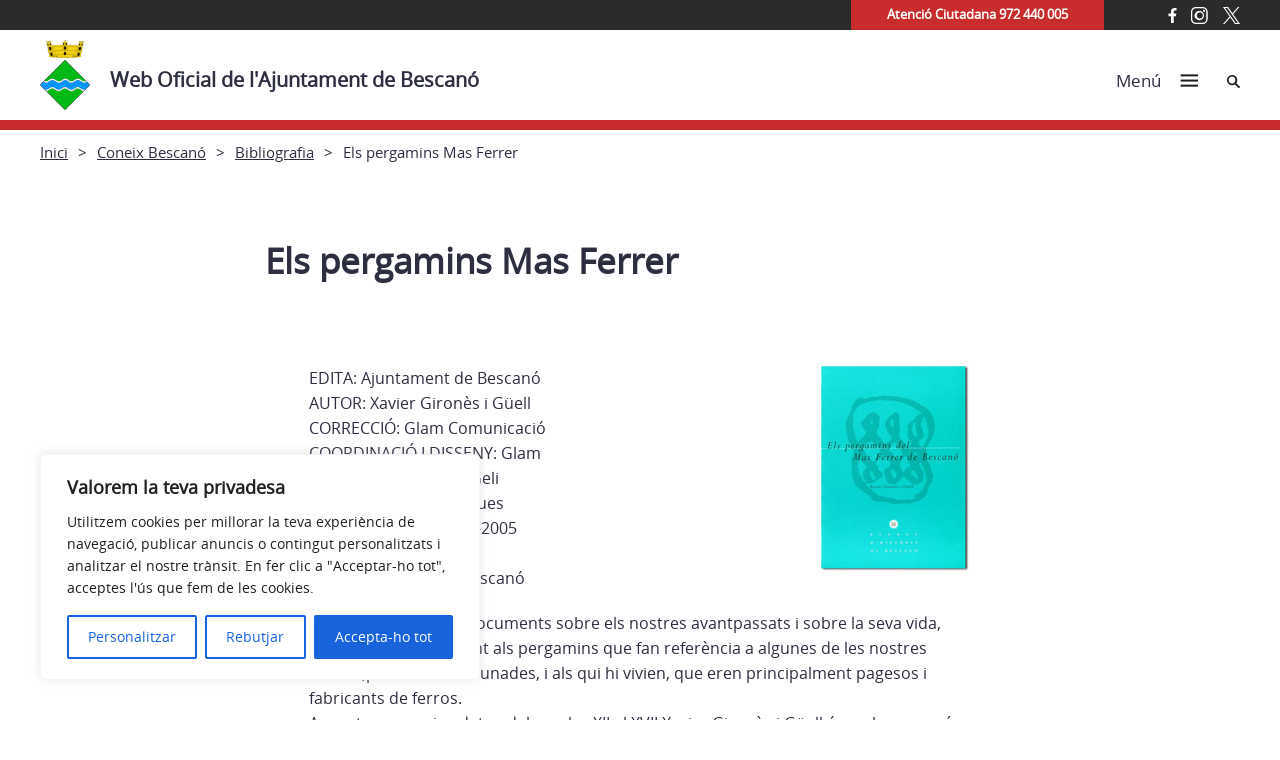

--- FILE ---
content_type: text/css
request_url: https://bescano.cat/wp-content/themes/ajuntaments_ddgi_2022/dist/assets/css/dipu.css
body_size: 3231
content:
.main-header .blog-name,
.main-header .menu-div {
    margin-top: 10px;
}

.jumbo-section {
    box-shadow: none;
    background-color: #00000060;
    background-blend-mode: multiply;
    max-height: 650px;
}

.jumbo-section h1 {
    line-height: 1.1;
}

.jumbo-section .jumbo-second-part .link-container {
    padding: 1.2rem;
}


p {
    line-height: 1.6;
}


.other-posts .article_item,
.archive .article_item,
.news-section .agenda-posts .article_item {
    border-bottom: 1px solid #8f8f8f50;
    margin-bottom: 20px;
    padding-bottom: 20px;
}


.site-main .news-section .agenda-posts .article_item + hr {
    display: none;
}

.XXSS-container.follow {
    width: auto;
}

.XXSS-container.follow svg {
    width: 35px;
    height: 35px;
    max-width: initial;
}
.XXSS-container.follow li {
    margin-left: 10px
}


.newsletter-section form.elp_form div {
    margin-top: 20px;
}

body .newsletter-section .lopd_check {
    color: var(--featured-color);
}

#great-menu ul li ul li ul li a {

    font-weight: 600;
}
#great-menu ul li {
    padding-bottom: 1px;
}

ul.kiwi-article-bar li a {
    min-width: 30px;
}

.entry-content p + ul.kiwi-article-bar {
    margin-top: 90px
}


body .newsletter-section .lopd_check,
body .newsletter-section .lopd_check a,
.home .newsletter-section a:visited {
    color: var(--txt-newsletter-color);
}

#ajaxsearchlite1 .probox .proinput input,
div.asl_w .probox .proinput input {
    font-size: 16px;
}


@media (min-width: 640px) {
    .news-section .uk-container .uk-flex-column {
        padding-right: 20px
    }
    .news-section .uk-flex .other-posts {

        padding-left: 20px;
        padding-right: 0
    }
}

@media (max-width: 1200px) {
    .site-main .news-section .agenda-posts .article_item {
        width: 100%;
        margin-right: 0;
    }
}


@media (min-width: 768px) {

    .jumbo-section .jumbo-first-part .jumbo-search {
        height: auto;
    }
}

@media (max-width: 992px) {

    .icon-destacats svg {
        width: 45px
    }
}
.jumbo-second-part .uk-flex-around {
    -webkit-justify-content: initial;
    justify-content: initial;
}

@media (max-width: 767px) {

    .main-footer address dt {
        display: none
    }
    .main-footer address .wrap-data {
        padding-bottom: 0;
    }

    .jumbo-section .jumbo-second-part > div {
        width: 250px;
    }

    .info-section p.title {
        font-size: 1.9rem;
        line-height: 1.2;
    }

    .followXXSS-section .title-container {
        width: 400px;
        font-weight: 700;
        text-align: center;
    }
    .main-footer address .blog-name {
        max-width: 200px;
        font-size: 1rem;
        text-align: left;
    }

    .main-footer .logo-footer {
        margin-bottom: 50px;
    }

    .main-footer .site-logo {
        margin-right: 20px;
    }

    .main-footer .ddgi-logo {
        margin-top: 20px;
    }

    .XXSS-container.follow svg {
        width: 30px;
        height: 30px;
    }


    .XXSS-search-mobile .search-mobile {
        max-width: 85%;
    }
    .menu-header.uk-dropdown.uk-open .XXSS-search-mobile .XXSS-container {
        width: 85%;
    }

    .jumbo-first-part a.external:after {

        background-color: #fff !important;
    }
}
